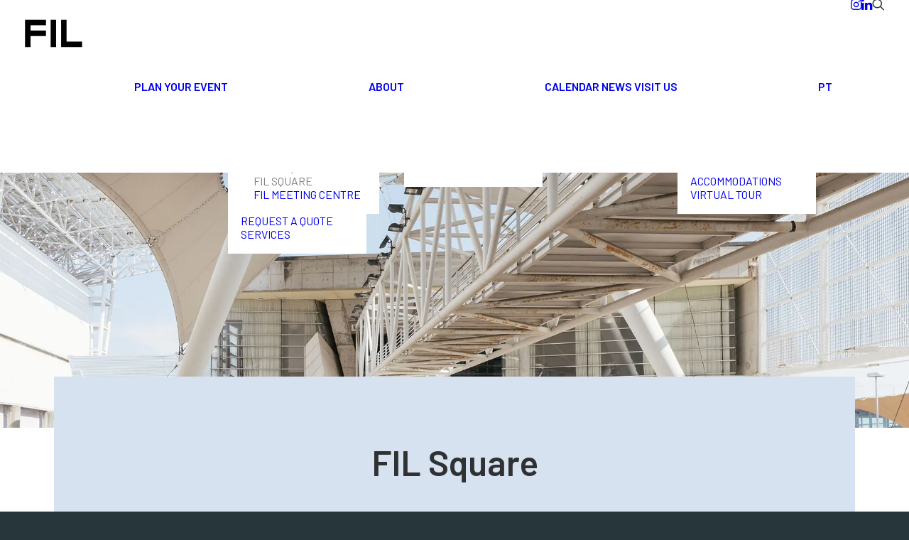

--- FILE ---
content_type: text/html; charset=UTF-8
request_url: https://fil.lisbonvenues.pt/en/spaces/fil-square/
body_size: 14578
content:
<!DOCTYPE html>
<html class="no-touch" lang="en-US" xmlns="http://www.w3.org/1999/xhtml">
<head>
<meta http-equiv="Content-Type" content="text/html; charset=UTF-8">
<meta name="viewport" content="width=device-width, initial-scale=1">
<link rel="profile" href="http://gmpg.org/xfn/11">
<link rel="pingback" href="https://fil.lisbonvenues.pt/xmlrpc.php">
<meta name='robots' content='index, follow, max-image-preview:large, max-snippet:-1, max-video-preview:-1' />
<link rel="alternate" hreflang="en" href="https://fil.lisbonvenues.pt/en/spaces/fil-square/" />
<link rel="alternate" hreflang="pt-pt" href="https://fil.lisbonvenues.pt/espacos/praca-fil/" />
<link rel="alternate" hreflang="x-default" href="https://fil.lisbonvenues.pt/espacos/praca-fil/" />

	<!-- This site is optimized with the Yoast SEO plugin v26.8 - https://yoast.com/product/yoast-seo-wordpress/ -->
	<title>FIL Square - FIL</title>
	<link rel="canonical" href="https://fil.lisbonvenues.pt/en/spaces/fil-square/" />
	<meta property="og:locale" content="en_US" />
	<meta property="og:type" content="article" />
	<meta property="og:title" content="FIL Square - FIL" />
	<meta property="og:url" content="https://fil.lisbonvenues.pt/en/spaces/fil-square/" />
	<meta property="og:site_name" content="FIL" />
	<meta property="article:modified_time" content="2023-03-30T11:31:21+00:00" />
	<meta property="og:image" content="https://fil.lisbonvenues.pt/wp-content/uploads/sites/16/2023/01/FIL_Praca-FIL_3.jpg" />
	<meta property="og:image:width" content="1920" />
	<meta property="og:image:height" content="1280" />
	<meta property="og:image:type" content="image/jpeg" />
	<meta name="twitter:card" content="summary_large_image" />
	<meta name="twitter:label1" content="Est. reading time" />
	<meta name="twitter:data1" content="2 minutes" />
	<script type="application/ld+json" class="yoast-schema-graph">{"@context":"https://schema.org","@graph":[{"@type":"WebPage","@id":"https://fil.lisbonvenues.pt/en/spaces/fil-square/","url":"https://fil.lisbonvenues.pt/en/spaces/fil-square/","name":"FIL Square - FIL","isPartOf":{"@id":"https://fil.lisbonvenues.pt/#website"},"primaryImageOfPage":{"@id":"https://fil.lisbonvenues.pt/en/spaces/fil-square/#primaryimage"},"image":{"@id":"https://fil.lisbonvenues.pt/en/spaces/fil-square/#primaryimage"},"thumbnailUrl":"https://fil.lisbonvenues.pt/wp-content/uploads/sites/16/2023/01/FIL_Praca-FIL_3.jpg","datePublished":"2023-01-24T16:18:17+00:00","dateModified":"2023-03-30T11:31:21+00:00","breadcrumb":{"@id":"https://fil.lisbonvenues.pt/en/spaces/fil-square/#breadcrumb"},"inLanguage":"en-US","potentialAction":[{"@type":"ReadAction","target":["https://fil.lisbonvenues.pt/en/spaces/fil-square/"]}]},{"@type":"ImageObject","inLanguage":"en-US","@id":"https://fil.lisbonvenues.pt/en/spaces/fil-square/#primaryimage","url":"https://fil.lisbonvenues.pt/wp-content/uploads/sites/16/2023/01/FIL_Praca-FIL_3.jpg","contentUrl":"https://fil.lisbonvenues.pt/wp-content/uploads/sites/16/2023/01/FIL_Praca-FIL_3.jpg","width":1920,"height":1280},{"@type":"BreadcrumbList","@id":"https://fil.lisbonvenues.pt/en/spaces/fil-square/#breadcrumb","itemListElement":[{"@type":"ListItem","position":1,"name":"Início","item":"https://fil.lisbonvenues.pt/en/"},{"@type":"ListItem","position":2,"name":"Spaces","item":"https://fil.lisbonvenues.pt/en/spaces/"},{"@type":"ListItem","position":3,"name":"FIL Square"}]},{"@type":"WebSite","@id":"https://fil.lisbonvenues.pt/#website","url":"https://fil.lisbonvenues.pt/","name":"FIL - Centro de Congressos e Exposições de Lisboa","description":"Organização e gestão de eventos","publisher":{"@id":"https://fil.lisbonvenues.pt/#organization"},"potentialAction":[{"@type":"SearchAction","target":{"@type":"EntryPoint","urlTemplate":"https://fil.lisbonvenues.pt/?s={search_term_string}"},"query-input":{"@type":"PropertyValueSpecification","valueRequired":true,"valueName":"search_term_string"}}],"inLanguage":"en-US"},{"@type":"Organization","@id":"https://fil.lisbonvenues.pt/#organization","name":"FIL - Centro de Congressos e Exposições de Lisboa","url":"https://fil.lisbonvenues.pt/","logo":{"@type":"ImageObject","inLanguage":"en-US","@id":"https://fil.lisbonvenues.pt/#/schema/logo/image/","url":"https://fil.lisbonvenues.pt/wp-content/uploads/sites/16/2023/03/FIL-Social.jpg","contentUrl":"https://fil.lisbonvenues.pt/wp-content/uploads/sites/16/2023/03/FIL-Social.jpg","width":1500,"height":844,"caption":"FIL - Centro de Congressos e Exposições de Lisboa"},"image":{"@id":"https://fil.lisbonvenues.pt/#/schema/logo/image/"}}]}</script>
	<!-- / Yoast SEO plugin. -->


<link rel='dns-prefetch' href='//www.googletagmanager.com' />
<link rel='dns-prefetch' href='//fonts.googleapis.com' />
<link rel='dns-prefetch' href='//b3035749.smushcdn.com' />
<link rel="alternate" type="application/rss+xml" title="FIL &raquo; Feed" href="https://fil.lisbonvenues.pt/en/feed/" />
<link rel="alternate" type="application/rss+xml" title="FIL &raquo; Comments Feed" href="https://fil.lisbonvenues.pt/en/comments/feed/" />
<link rel="alternate" title="oEmbed (JSON)" type="application/json+oembed" href="https://fil.lisbonvenues.pt/en/wp-json/oembed/1.0/embed?url=https%3A%2F%2Ffil.lisbonvenues.pt%2Fen%2Fspaces%2Ffil-square%2F" />
<link rel="alternate" title="oEmbed (XML)" type="text/xml+oembed" href="https://fil.lisbonvenues.pt/en/wp-json/oembed/1.0/embed?url=https%3A%2F%2Ffil.lisbonvenues.pt%2Fen%2Fspaces%2Ffil-square%2F&#038;format=xml" />
<style id='wp-img-auto-sizes-contain-inline-css' type='text/css'>
img:is([sizes=auto i],[sizes^="auto," i]){contain-intrinsic-size:3000px 1500px}
/*# sourceURL=wp-img-auto-sizes-contain-inline-css */
</style>
<link rel='stylesheet' id='wp-block-library-css' href='https://fil.lisbonvenues.pt/wp-includes/css/dist/block-library/style.min.css?ver=6.9' type='text/css' media='all' />
<style id='global-styles-inline-css' type='text/css'>
:root{--wp--preset--aspect-ratio--square: 1;--wp--preset--aspect-ratio--4-3: 4/3;--wp--preset--aspect-ratio--3-4: 3/4;--wp--preset--aspect-ratio--3-2: 3/2;--wp--preset--aspect-ratio--2-3: 2/3;--wp--preset--aspect-ratio--16-9: 16/9;--wp--preset--aspect-ratio--9-16: 9/16;--wp--preset--color--black: #000000;--wp--preset--color--cyan-bluish-gray: #abb8c3;--wp--preset--color--white: #ffffff;--wp--preset--color--pale-pink: #f78da7;--wp--preset--color--vivid-red: #cf2e2e;--wp--preset--color--luminous-vivid-orange: #ff6900;--wp--preset--color--luminous-vivid-amber: #fcb900;--wp--preset--color--light-green-cyan: #7bdcb5;--wp--preset--color--vivid-green-cyan: #00d084;--wp--preset--color--pale-cyan-blue: #8ed1fc;--wp--preset--color--vivid-cyan-blue: #0693e3;--wp--preset--color--vivid-purple: #9b51e0;--wp--preset--gradient--vivid-cyan-blue-to-vivid-purple: linear-gradient(135deg,rgb(6,147,227) 0%,rgb(155,81,224) 100%);--wp--preset--gradient--light-green-cyan-to-vivid-green-cyan: linear-gradient(135deg,rgb(122,220,180) 0%,rgb(0,208,130) 100%);--wp--preset--gradient--luminous-vivid-amber-to-luminous-vivid-orange: linear-gradient(135deg,rgb(252,185,0) 0%,rgb(255,105,0) 100%);--wp--preset--gradient--luminous-vivid-orange-to-vivid-red: linear-gradient(135deg,rgb(255,105,0) 0%,rgb(207,46,46) 100%);--wp--preset--gradient--very-light-gray-to-cyan-bluish-gray: linear-gradient(135deg,rgb(238,238,238) 0%,rgb(169,184,195) 100%);--wp--preset--gradient--cool-to-warm-spectrum: linear-gradient(135deg,rgb(74,234,220) 0%,rgb(151,120,209) 20%,rgb(207,42,186) 40%,rgb(238,44,130) 60%,rgb(251,105,98) 80%,rgb(254,248,76) 100%);--wp--preset--gradient--blush-light-purple: linear-gradient(135deg,rgb(255,206,236) 0%,rgb(152,150,240) 100%);--wp--preset--gradient--blush-bordeaux: linear-gradient(135deg,rgb(254,205,165) 0%,rgb(254,45,45) 50%,rgb(107,0,62) 100%);--wp--preset--gradient--luminous-dusk: linear-gradient(135deg,rgb(255,203,112) 0%,rgb(199,81,192) 50%,rgb(65,88,208) 100%);--wp--preset--gradient--pale-ocean: linear-gradient(135deg,rgb(255,245,203) 0%,rgb(182,227,212) 50%,rgb(51,167,181) 100%);--wp--preset--gradient--electric-grass: linear-gradient(135deg,rgb(202,248,128) 0%,rgb(113,206,126) 100%);--wp--preset--gradient--midnight: linear-gradient(135deg,rgb(2,3,129) 0%,rgb(40,116,252) 100%);--wp--preset--font-size--small: 13px;--wp--preset--font-size--medium: 20px;--wp--preset--font-size--large: 36px;--wp--preset--font-size--x-large: 42px;--wp--preset--spacing--20: 0.44rem;--wp--preset--spacing--30: 0.67rem;--wp--preset--spacing--40: 1rem;--wp--preset--spacing--50: 1.5rem;--wp--preset--spacing--60: 2.25rem;--wp--preset--spacing--70: 3.38rem;--wp--preset--spacing--80: 5.06rem;--wp--preset--shadow--natural: 6px 6px 9px rgba(0, 0, 0, 0.2);--wp--preset--shadow--deep: 12px 12px 50px rgba(0, 0, 0, 0.4);--wp--preset--shadow--sharp: 6px 6px 0px rgba(0, 0, 0, 0.2);--wp--preset--shadow--outlined: 6px 6px 0px -3px rgb(255, 255, 255), 6px 6px rgb(0, 0, 0);--wp--preset--shadow--crisp: 6px 6px 0px rgb(0, 0, 0);}:where(.is-layout-flex){gap: 0.5em;}:where(.is-layout-grid){gap: 0.5em;}body .is-layout-flex{display: flex;}.is-layout-flex{flex-wrap: wrap;align-items: center;}.is-layout-flex > :is(*, div){margin: 0;}body .is-layout-grid{display: grid;}.is-layout-grid > :is(*, div){margin: 0;}:where(.wp-block-columns.is-layout-flex){gap: 2em;}:where(.wp-block-columns.is-layout-grid){gap: 2em;}:where(.wp-block-post-template.is-layout-flex){gap: 1.25em;}:where(.wp-block-post-template.is-layout-grid){gap: 1.25em;}.has-black-color{color: var(--wp--preset--color--black) !important;}.has-cyan-bluish-gray-color{color: var(--wp--preset--color--cyan-bluish-gray) !important;}.has-white-color{color: var(--wp--preset--color--white) !important;}.has-pale-pink-color{color: var(--wp--preset--color--pale-pink) !important;}.has-vivid-red-color{color: var(--wp--preset--color--vivid-red) !important;}.has-luminous-vivid-orange-color{color: var(--wp--preset--color--luminous-vivid-orange) !important;}.has-luminous-vivid-amber-color{color: var(--wp--preset--color--luminous-vivid-amber) !important;}.has-light-green-cyan-color{color: var(--wp--preset--color--light-green-cyan) !important;}.has-vivid-green-cyan-color{color: var(--wp--preset--color--vivid-green-cyan) !important;}.has-pale-cyan-blue-color{color: var(--wp--preset--color--pale-cyan-blue) !important;}.has-vivid-cyan-blue-color{color: var(--wp--preset--color--vivid-cyan-blue) !important;}.has-vivid-purple-color{color: var(--wp--preset--color--vivid-purple) !important;}.has-black-background-color{background-color: var(--wp--preset--color--black) !important;}.has-cyan-bluish-gray-background-color{background-color: var(--wp--preset--color--cyan-bluish-gray) !important;}.has-white-background-color{background-color: var(--wp--preset--color--white) !important;}.has-pale-pink-background-color{background-color: var(--wp--preset--color--pale-pink) !important;}.has-vivid-red-background-color{background-color: var(--wp--preset--color--vivid-red) !important;}.has-luminous-vivid-orange-background-color{background-color: var(--wp--preset--color--luminous-vivid-orange) !important;}.has-luminous-vivid-amber-background-color{background-color: var(--wp--preset--color--luminous-vivid-amber) !important;}.has-light-green-cyan-background-color{background-color: var(--wp--preset--color--light-green-cyan) !important;}.has-vivid-green-cyan-background-color{background-color: var(--wp--preset--color--vivid-green-cyan) !important;}.has-pale-cyan-blue-background-color{background-color: var(--wp--preset--color--pale-cyan-blue) !important;}.has-vivid-cyan-blue-background-color{background-color: var(--wp--preset--color--vivid-cyan-blue) !important;}.has-vivid-purple-background-color{background-color: var(--wp--preset--color--vivid-purple) !important;}.has-black-border-color{border-color: var(--wp--preset--color--black) !important;}.has-cyan-bluish-gray-border-color{border-color: var(--wp--preset--color--cyan-bluish-gray) !important;}.has-white-border-color{border-color: var(--wp--preset--color--white) !important;}.has-pale-pink-border-color{border-color: var(--wp--preset--color--pale-pink) !important;}.has-vivid-red-border-color{border-color: var(--wp--preset--color--vivid-red) !important;}.has-luminous-vivid-orange-border-color{border-color: var(--wp--preset--color--luminous-vivid-orange) !important;}.has-luminous-vivid-amber-border-color{border-color: var(--wp--preset--color--luminous-vivid-amber) !important;}.has-light-green-cyan-border-color{border-color: var(--wp--preset--color--light-green-cyan) !important;}.has-vivid-green-cyan-border-color{border-color: var(--wp--preset--color--vivid-green-cyan) !important;}.has-pale-cyan-blue-border-color{border-color: var(--wp--preset--color--pale-cyan-blue) !important;}.has-vivid-cyan-blue-border-color{border-color: var(--wp--preset--color--vivid-cyan-blue) !important;}.has-vivid-purple-border-color{border-color: var(--wp--preset--color--vivid-purple) !important;}.has-vivid-cyan-blue-to-vivid-purple-gradient-background{background: var(--wp--preset--gradient--vivid-cyan-blue-to-vivid-purple) !important;}.has-light-green-cyan-to-vivid-green-cyan-gradient-background{background: var(--wp--preset--gradient--light-green-cyan-to-vivid-green-cyan) !important;}.has-luminous-vivid-amber-to-luminous-vivid-orange-gradient-background{background: var(--wp--preset--gradient--luminous-vivid-amber-to-luminous-vivid-orange) !important;}.has-luminous-vivid-orange-to-vivid-red-gradient-background{background: var(--wp--preset--gradient--luminous-vivid-orange-to-vivid-red) !important;}.has-very-light-gray-to-cyan-bluish-gray-gradient-background{background: var(--wp--preset--gradient--very-light-gray-to-cyan-bluish-gray) !important;}.has-cool-to-warm-spectrum-gradient-background{background: var(--wp--preset--gradient--cool-to-warm-spectrum) !important;}.has-blush-light-purple-gradient-background{background: var(--wp--preset--gradient--blush-light-purple) !important;}.has-blush-bordeaux-gradient-background{background: var(--wp--preset--gradient--blush-bordeaux) !important;}.has-luminous-dusk-gradient-background{background: var(--wp--preset--gradient--luminous-dusk) !important;}.has-pale-ocean-gradient-background{background: var(--wp--preset--gradient--pale-ocean) !important;}.has-electric-grass-gradient-background{background: var(--wp--preset--gradient--electric-grass) !important;}.has-midnight-gradient-background{background: var(--wp--preset--gradient--midnight) !important;}.has-small-font-size{font-size: var(--wp--preset--font-size--small) !important;}.has-medium-font-size{font-size: var(--wp--preset--font-size--medium) !important;}.has-large-font-size{font-size: var(--wp--preset--font-size--large) !important;}.has-x-large-font-size{font-size: var(--wp--preset--font-size--x-large) !important;}
/*# sourceURL=global-styles-inline-css */
</style>

<style id='classic-theme-styles-inline-css' type='text/css'>
/*! This file is auto-generated */
.wp-block-button__link{color:#fff;background-color:#32373c;border-radius:9999px;box-shadow:none;text-decoration:none;padding:calc(.667em + 2px) calc(1.333em + 2px);font-size:1.125em}.wp-block-file__button{background:#32373c;color:#fff;text-decoration:none}
/*# sourceURL=/wp-includes/css/classic-themes.min.css */
</style>
<link rel='stylesheet' id='uncode-privacy-css' href='https://fil.lisbonvenues.pt/wp-content/plugins/uncode-privacy/assets/css/uncode-privacy-public.css?ver=2.2.7' type='text/css' media='all' />
<link rel='stylesheet' id='contact-form-7-css' href='https://fil.lisbonvenues.pt/wp-content/plugins/contact-form-7/includes/css/styles.css?ver=6.1.4' type='text/css' media='all' />
<link rel='stylesheet' id='uncodefont-google-css' href='//fonts.googleapis.com/css?family=Lora%3Aregular%2Citalic%2C700%2C700italic%7CRoboto+Condensed%3A300%2C300italic%2Cregular%2Citalic%2C700%2C700italic%7CCormorant%3A300%2C300italic%2Cregular%2Citalic%2C500%2C500italic%2C600%2C600italic%2C700%2C700italic%7CInter%3A100%2C200%2C300%2Cregular%2C500%2C600%2C700%2C800%2C900%7CManrope%3A200%2C300%2Cregular%2C500%2C600%2C700%2C800%7CDM+Sans%3Aregular%2Citalic%2C500%2C500italic%2C700%2C700italic%7CRoboto+Mono%3A100%2C200%2C300%2Cregular%2C500%2C600%2C700%2C100italic%2C200italic%2C300italic%2Citalic%2C500italic%2C600italic%2C700italic%7CJost%3A100%2C200%2C300%2Cregular%2C500%2C600%2C700%2C800%2C900%2C100italic%2C200italic%2C300italic%2Citalic%2C500italic%2C600italic%2C700italic%2C800italic%2C900italic%7CBarlow%3A100%2C100italic%2C200%2C200italic%2C300%2C300italic%2Cregular%2Citalic%2C500%2C500italic%2C600%2C600italic%2C700%2C700italic%2C800%2C800italic%2C900%2C900italic%7CBarlow+Condensed%3A100%2C100italic%2C200%2C200italic%2C300%2C300italic%2Cregular%2Citalic%2C500%2C500italic%2C600%2C600italic%2C700%2C700italic%2C800%2C800italic%2C900%2C900italic%7CBarlow+Semi+Condensed%3A100%2C100italic%2C200%2C200italic%2C300%2C300italic%2Cregular%2Citalic%2C500%2C500italic%2C600%2C600italic%2C700%2C700italic%2C800%2C800italic%2C900%2C900italic&#038;subset=vietnamese%2Ccyrillic%2Clatin%2Ccyrillic-ext%2Clatin-ext%2Cgreek%2Cgreek-ext&#038;ver=2.10.2' type='text/css' media='all' />
<link rel='stylesheet' id='wpml-menu-item-0-css' href='https://fil.lisbonvenues.pt/wp-content/plugins/sitepress-multilingual-cms/templates/language-switchers/menu-item/style.min.css?ver=1' type='text/css' media='all' />
<link rel='stylesheet' id='uncode-style-css' href='https://fil.lisbonvenues.pt/wp-content/themes/uncode/library/css/style.css?ver=2.10.3' type='text/css' media='all' />
<style id='uncode-style-inline-css' type='text/css'>

@media (min-width: 960px) { 
		.limit-width { max-width: 1200px; margin: auto;}
		.menu-container:not(.grid-filters) .menu-horizontal ul.menu-smart .megamenu-block-wrapper > .vc_row[data-parent="true"].limit-width:not(.row-parent-limit) { max-width: calc(1200px - 72px); }
		}
.menu-primary ul.menu-smart > li > a, .menu-primary ul.menu-smart li.dropdown > a, .menu-primary ul.menu-smart li.mega-menu > a, .vmenu-container ul.menu-smart > li > a, .vmenu-container ul.menu-smart li.dropdown > a { text-transform: uppercase; }
.menu-primary ul.menu-smart ul a, .vmenu-container ul.menu-smart ul a { text-transform: uppercase; }
body.menu-custom-padding .col-lg-0.logo-container, body.menu-custom-padding .col-lg-2.logo-container, body.menu-custom-padding .col-lg-12 .logo-container, body.menu-custom-padding .col-lg-4.logo-container { padding-top: 27px; padding-bottom: 27px; }
body.menu-custom-padding .col-lg-0.logo-container.shrinked, body.menu-custom-padding .col-lg-2.logo-container.shrinked, body.menu-custom-padding .col-lg-12 .logo-container.shrinked, body.menu-custom-padding .col-lg-4.logo-container.shrinked { padding-top: 18px; padding-bottom: 18px; }
@media (max-width: 959px) { body.menu-custom-padding .menu-container .logo-container { padding-top: 27px !important; padding-bottom: 27px !important; } }
#changer-back-color { transition: background-color 1000ms cubic-bezier(0.25, 1, 0.5, 1) !important; } #changer-back-color > div { transition: opacity 1000ms cubic-bezier(0.25, 1, 0.5, 1) !important; } body.bg-changer-init.disable-hover .main-wrapper .style-light,  body.bg-changer-init.disable-hover .main-wrapper .style-light h1,  body.bg-changer-init.disable-hover .main-wrapper .style-light h2, body.bg-changer-init.disable-hover .main-wrapper .style-light h3, body.bg-changer-init.disable-hover .main-wrapper .style-light h4, body.bg-changer-init.disable-hover .main-wrapper .style-light h5, body.bg-changer-init.disable-hover .main-wrapper .style-light h6, body.bg-changer-init.disable-hover .main-wrapper .style-light a, body.bg-changer-init.disable-hover .main-wrapper .style-dark, body.bg-changer-init.disable-hover .main-wrapper .style-dark h1, body.bg-changer-init.disable-hover .main-wrapper .style-dark h2, body.bg-changer-init.disable-hover .main-wrapper .style-dark h3, body.bg-changer-init.disable-hover .main-wrapper .style-dark h4, body.bg-changer-init.disable-hover .main-wrapper .style-dark h5, body.bg-changer-init.disable-hover .main-wrapper .style-dark h6, body.bg-changer-init.disable-hover .main-wrapper .style-dark a { transition: color 1000ms cubic-bezier(0.25, 1, 0.5, 1) !important; }
/*# sourceURL=uncode-style-inline-css */
</style>
<link rel='stylesheet' id='uncode-icons-css' href='https://fil.lisbonvenues.pt/wp-content/themes/uncode/library/css/uncode-icons.css?ver=2.10.3' type='text/css' media='all' />
<link rel='stylesheet' id='uncode-custom-style-css' href='https://fil.lisbonvenues.pt/wp-content/themes/uncode/library/css/style-custom16.css?ver=2.10.3' type='text/css' media='all' />
<link rel='stylesheet' id='child-style-css' href='https://fil.lisbonvenues.pt/wp-content/themes/uncode-child/style.css' type='text/css' media='all' />
<script type="text/javascript" id="wpml-cookie-js-extra">
/* <![CDATA[ */
var wpml_cookies = {"wp-wpml_current_language":{"value":"en","expires":1,"path":"/"}};
var wpml_cookies = {"wp-wpml_current_language":{"value":"en","expires":1,"path":"/"}};
//# sourceURL=wpml-cookie-js-extra
/* ]]> */
</script>
<script type="text/javascript" src="https://fil.lisbonvenues.pt/wp-content/plugins/sitepress-multilingual-cms/res/js/cookies/language-cookie.js?ver=486900" id="wpml-cookie-js" defer="defer" data-wp-strategy="defer"></script>
<script type="text/javascript" src="https://fil.lisbonvenues.pt/wp-includes/js/jquery/jquery.min.js?ver=3.7.1" id="jquery-core-js"></script>
<script type="text/javascript" src="https://fil.lisbonvenues.pt/wp-includes/js/jquery/jquery-migrate.min.js?ver=3.4.1" id="jquery-migrate-js"></script>
<script type="text/javascript" id="uncode-init-js-extra">
/* <![CDATA[ */
var SiteParameters = {"days":"days","hours":"hours","minutes":"minutes","seconds":"seconds","constant_scroll":"on","scroll_speed":"12.25","parallax_factor":"0.1","loading":"Loading\u2026","slide_name":"slide","slide_footer":"footer","ajax_url":"https://fil.lisbonvenues.pt/wp-admin/admin-ajax.php","nonce_adaptive_images":"c00321e801","nonce_srcset_async":"d34a4526c1","enable_debug":"","block_mobile_videos":"","is_frontend_editor":"","main_width":["1200","px"],"mobile_parallax_allowed":"","listen_for_screen_update":"1","wireframes_plugin_active":"1","sticky_elements":"on","resize_quality":"90","register_metadata":"1","bg_changer_time":"1000","update_wc_fragments":"1","optimize_shortpixel_image":"","menu_mobile_offcanvas_gap":"45","custom_cursor_selector":"[href], .trigger-overlay, .owl-next, .owl-prev, .owl-dot, input[type=\"submit\"], input[type=\"checkbox\"], button[type=\"submit\"], a[class^=\"ilightbox\"], .ilightbox-thumbnail, .ilightbox-prev, .ilightbox-next, .overlay-close, .unmodal-close, .qty-inset \u003E span, .share-button li, .uncode-post-titles .tmb.tmb-click-area, .btn-link, .tmb-click-row .t-inside, .lg-outer button, .lg-thumb img, a[data-lbox], .uncode-close-offcanvas-overlay, .uncode-nav-next, .uncode-nav-prev, .uncode-nav-index","mobile_parallax_animation":"","lbox_enhanced":"","native_media_player":"1","vimeoPlayerParams":"?autoplay=0","ajax_filter_key_search":"key","ajax_filter_key_unfilter":"unfilter","index_pagination_disable_scroll":"","index_pagination_scroll_to":"","uncode_wc_popup_cart_qty":"","disable_hover_hack":"","uncode_nocookie":"","menuHideOnClick":"1","menuShowOnClick":"","smoothScroll":"","smoothScrollDisableHover":"","smoothScrollQuery":"960","uncode_force_onepage_dots":"","uncode_smooth_scroll_safe":"","uncode_lb_add_galleries":", .gallery","uncode_lb_add_items":", .gallery .gallery-item a","uncode_prev_label":"Previous","uncode_next_label":"Next","uncode_slide_label":"Slide","uncode_share_label":"Share on %","uncode_has_ligatures":"","uncode_is_accessible":"","uncode_carousel_itemSelector":"*:not(.hidden)","dynamic_srcset_active":"1","dynamic_srcset_bg_mobile_breakpoint":"570","dynamic_srcset_bunch_limit":"1","dynamic_srcset_bg_mobile_size":"0","activate_webp":"","force_webp":"","uncode_limit_width":"1200px"};
//# sourceURL=uncode-init-js-extra
/* ]]> */
</script>
<script type="text/javascript" src="https://fil.lisbonvenues.pt/wp-content/themes/uncode/library/js/init.min.js?ver=2.10.3" id="uncode-init-js"></script>

<!-- Google tag (gtag.js) snippet added by Site Kit -->
<!-- Google Analytics snippet added by Site Kit -->
<script type="text/javascript" src="https://www.googletagmanager.com/gtag/js?id=G-5H8S3XTF0W" id="google_gtagjs-js" async></script>
<script type="text/javascript" id="google_gtagjs-js-after">
/* <![CDATA[ */
window.dataLayer = window.dataLayer || [];function gtag(){dataLayer.push(arguments);}
gtag("set","linker",{"domains":["fil.lisbonvenues.pt"]});
gtag("js", new Date());
gtag("set", "developer_id.dZTNiMT", true);
gtag("config", "G-5H8S3XTF0W");
//# sourceURL=google_gtagjs-js-after
/* ]]> */
</script>
<script></script><link rel="https://api.w.org/" href="https://fil.lisbonvenues.pt/en/wp-json/" /><link rel="alternate" title="JSON" type="application/json" href="https://fil.lisbonvenues.pt/en/wp-json/wp/v2/pages/106492" /><link rel="EditURI" type="application/rsd+xml" title="RSD" href="https://fil.lisbonvenues.pt/xmlrpc.php?rsd" />
<meta name="generator" content="WordPress 6.9" />
<link rel='shortlink' href='https://fil.lisbonvenues.pt/en/?p=106492' />
<meta name="generator" content="Site Kit by Google 1.170.0" /><meta name="generator" content="WPML ver:4.8.6 stt:1,41;" />
<meta name="generator" content="Powered by Slider Revolution 6.7.34 - responsive, Mobile-Friendly Slider Plugin for WordPress with comfortable drag and drop interface." />
<link rel="icon" href="https://b3035749.smushcdn.com/3035749/wp-content/uploads/sites/16/2022/12/cropped-FIL-32x32.png?lossy=0&strip=1&webp=1" sizes="32x32" />
<link rel="icon" href="https://b3035749.smushcdn.com/3035749/wp-content/uploads/sites/16/2022/12/cropped-FIL-192x192.png?lossy=0&strip=1&webp=1" sizes="192x192" />
<link rel="apple-touch-icon" href="https://b3035749.smushcdn.com/3035749/wp-content/uploads/sites/16/2022/12/cropped-FIL-180x180.png?lossy=0&strip=1&webp=1" />
<meta name="msapplication-TileImage" content="https://fil.lisbonvenues.pt/wp-content/uploads/sites/16/2022/12/cropped-FIL-270x270.png" />
<script>function setREVStartSize(e){
			//window.requestAnimationFrame(function() {
				window.RSIW = window.RSIW===undefined ? window.innerWidth : window.RSIW;
				window.RSIH = window.RSIH===undefined ? window.innerHeight : window.RSIH;
				try {
					var pw = document.getElementById(e.c).parentNode.offsetWidth,
						newh;
					pw = pw===0 || isNaN(pw) || (e.l=="fullwidth" || e.layout=="fullwidth") ? window.RSIW : pw;
					e.tabw = e.tabw===undefined ? 0 : parseInt(e.tabw);
					e.thumbw = e.thumbw===undefined ? 0 : parseInt(e.thumbw);
					e.tabh = e.tabh===undefined ? 0 : parseInt(e.tabh);
					e.thumbh = e.thumbh===undefined ? 0 : parseInt(e.thumbh);
					e.tabhide = e.tabhide===undefined ? 0 : parseInt(e.tabhide);
					e.thumbhide = e.thumbhide===undefined ? 0 : parseInt(e.thumbhide);
					e.mh = e.mh===undefined || e.mh=="" || e.mh==="auto" ? 0 : parseInt(e.mh,0);
					if(e.layout==="fullscreen" || e.l==="fullscreen")
						newh = Math.max(e.mh,window.RSIH);
					else{
						e.gw = Array.isArray(e.gw) ? e.gw : [e.gw];
						for (var i in e.rl) if (e.gw[i]===undefined || e.gw[i]===0) e.gw[i] = e.gw[i-1];
						e.gh = e.el===undefined || e.el==="" || (Array.isArray(e.el) && e.el.length==0)? e.gh : e.el;
						e.gh = Array.isArray(e.gh) ? e.gh : [e.gh];
						for (var i in e.rl) if (e.gh[i]===undefined || e.gh[i]===0) e.gh[i] = e.gh[i-1];
											
						var nl = new Array(e.rl.length),
							ix = 0,
							sl;
						e.tabw = e.tabhide>=pw ? 0 : e.tabw;
						e.thumbw = e.thumbhide>=pw ? 0 : e.thumbw;
						e.tabh = e.tabhide>=pw ? 0 : e.tabh;
						e.thumbh = e.thumbhide>=pw ? 0 : e.thumbh;
						for (var i in e.rl) nl[i] = e.rl[i]<window.RSIW ? 0 : e.rl[i];
						sl = nl[0];
						for (var i in nl) if (sl>nl[i] && nl[i]>0) { sl = nl[i]; ix=i;}
						var m = pw>(e.gw[ix]+e.tabw+e.thumbw) ? 1 : (pw-(e.tabw+e.thumbw)) / (e.gw[ix]);
						newh =  (e.gh[ix] * m) + (e.tabh + e.thumbh);
					}
					var el = document.getElementById(e.c);
					if (el!==null && el) el.style.height = newh+"px";
					el = document.getElementById(e.c+"_wrapper");
					if (el!==null && el) {
						el.style.height = newh+"px";
						el.style.display = "block";
					}
				} catch(e){
					console.log("Failure at Presize of Slider:" + e)
				}
			//});
		  };</script>
		<style type="text/css" id="wp-custom-css">
			.style-light input {
	border-color: #21303d;
}
.style-light ::placeholder {
    color: #fff !important;
}

.links-orange a:hover {
	color: #f06b2a !important;
}

/* FORM */
.style-light select, .style-light textarea {
	border-color: #000;
}

input, textarea, select, .seldiv, .select2-choice, .select2-selection--single {
    width: 100%;
}

.wpcf7-form-control::placeholder {
    color: #21303d !important;
}

/* Espaços */
@media only screen and (max-width: 768px) {
	.responsive-table {
		overflow: hidden;
		overflow-x: scroll;
		display:block;
	}
}
.margin-top-5 h5 {
	margin-top: 5px !important;
}

/**/
.media-gallery-triplex {
	position: relative;
	top: -400px;
	width: 343px;
	height: 343px;
	text-align: center;
	margin: 0 auto;
}

#gallery-triplex .uncol {
	max-height: 500px !important;
}


#gallery-triplex .vertical-text {
	max-height: 500px !important;
}


/* TABELAS*/

td h5 {
	margin-top: 0 ;
}		</style>
		<noscript><style> .wpb_animate_when_almost_visible { opacity: 1; }</style></noscript><link rel='stylesheet' id='rs-plugin-settings-css' href='//fil.lisbonvenues.pt/wp-content/plugins/revslider/sr6/assets/css/rs6.css?ver=6.7.34' type='text/css' media='all' />
<style id='rs-plugin-settings-inline-css' type='text/css'>
#rs-demo-id {}
/*# sourceURL=rs-plugin-settings-inline-css */
</style>
</head>
<body class="wp-singular page-template-default page page-id-106492 page-child parent-pageid-106047 wp-theme-uncode wp-child-theme-uncode-child  style-color-wayh-bg group-blog hormenu-position-left megamenu-full-submenu hmenu hmenu-position-right header-full-width main-center-align menu-custom-padding menu-sticky-mobile menu-mobile-centered menu-mobile-animated mobile-parallax-not-allowed ilb-no-bounce unreg qw-body-scroll-disabled menu-sticky-fix no-qty-fx wpb-js-composer js-comp-ver-8.5 vc_responsive" data-border="0">

			<div id="vh_layout_help"></div><div class="body-borders" data-border="0"><div class="top-border body-border-shadow"></div><div class="right-border body-border-shadow"></div><div class="bottom-border body-border-shadow"></div><div class="left-border body-border-shadow"></div><div class="top-border style-color-xsdn-bg"></div><div class="right-border style-color-xsdn-bg"></div><div class="bottom-border style-color-xsdn-bg"></div><div class="left-border style-color-xsdn-bg"></div></div>	<div class="box-wrapper">
		<div class="box-container">
		<script type="text/javascript" id="initBox">UNCODE.initBox();</script>
		<div class="menu-wrapper menu-sticky menu-sticky-mobile menu-no-arrows">
													
													<header id="masthead" class="navbar menu-primary menu-light submenu-light menu-transparent menu-add-padding style-light-original single-h-padding menu-absolute menu-animated menu-with-logo">
														<div class="menu-container style-color-xsdn-bg menu-no-borders menu-shadows needs-after" role="navigation">
															<div class="row-menu">
																<div class="row-menu-inner">
																	<div id="logo-container-mobile" class="col-lg-0 logo-container middle">
																		<div id="main-logo" class="navbar-header style-light">
																			<a href="https://fil.lisbonvenues.pt/en/" class="navbar-brand" data-padding-shrink ="18" data-minheight="14" aria-label="FIL"><div class="logo-image main-logo  logo-light" data-maxheight="40" style="height: 40px;"><img decoding="async" src="https://fil.lisbonvenues.pt/wp-content/uploads/sites/16/2022/12/FIL-Black.svg" alt="FIL Logo Black" width="1" height="1" class="img-responsive" /></div><div class="logo-image main-logo  logo-dark" data-maxheight="40" style="height: 40px;display:none;"><img decoding="async" src="https://fil.lisbonvenues.pt/wp-content/uploads/sites/16/2022/12/FIL-White.svg" alt="FIL Logo White" width="1" height="1" class="img-responsive" /></div></a>
																		</div>
																		<div class="mmb-container"><div class="mobile-additional-icons"><a class="desktop-hidden  mobile-search-icon trigger-overlay mobile-additional-icon" data-area="search" data-container="box-container" href="#" aria-label="Search"><span class="search-icon-container additional-icon-container"><i class="fa fa-search3"></i></span></a></div><div class="mobile-menu-button mobile-menu-button-light lines-button" aria-label="Toggle menu" role="button" tabindex="0"><span class="lines"><span></span></span></div></div>
																	</div>
																	<div class="col-lg-12 main-menu-container middle">
																		<div class="menu-horizontal menu-dd-shadow-darker-lg ">
																			<div class="menu-horizontal-inner">
																				<div class="nav navbar-nav navbar-main navbar-nav-first"><ul id="menu-menu-lisbon-venues-en" class="menu-primary-inner menu-smart sm" role="menu"><li role="menuitem"  id="menu-item-106620" class="menu-item menu-item-type-custom menu-item-object-custom current-menu-ancestor menu-item-has-children depth-0 menu-item-106620 dropdown menu-item-link"><a href="#" data-toggle="dropdown" class="dropdown-toggle" role="button" data-type="title">Plan your event<i class="fa fa-angle-down fa-dropdown"></i></a>
<ul role="menu" class="drop-menu un-submenu " data-lenis-prevent>
	<li role="menuitem"  id="menu-item-106617" class="menu-item menu-item-type-post_type menu-item-object-page current-page-ancestor current-menu-ancestor current-menu-parent current-page-parent current_page_parent current_page_ancestor menu-item-has-children depth-1 menu-item-106617 dropdown"><a href="https://fil.lisbonvenues.pt/en/spaces/" data-type="title">Spaces<i class="fa fa-angle-down fa-dropdown"></i></a>
	<ul role="menu" class="drop-menu un-submenu " data-lenis-prevent>
		<li role="menuitem"  id="menu-item-106618" class="menu-item menu-item-type-post_type menu-item-object-page depth-2 menu-item-106618"><a href="https://fil.lisbonvenues.pt/en/spaces/pavilions/">Pavilions<i class="fa fa-angle-right fa-dropdown"></i></a></li>
		<li role="menuitem"  id="menu-item-106593" class="menu-item menu-item-type-post_type menu-item-object-page depth-2 menu-item-106593"><a href="https://fil.lisbonvenues.pt/en/spaces/multiuse-pavilion/">Multiuse Pavilion<i class="fa fa-angle-right fa-dropdown"></i></a></li>
		<li role="menuitem"  id="menu-item-106594" class="menu-item menu-item-type-post_type menu-item-object-page depth-2 menu-item-106594"><a href="https://fil.lisbonvenues.pt/en/spaces/grand-hall/">Grand Hall<i class="fa fa-angle-right fa-dropdown"></i></a></li>
		<li role="menuitem"  id="menu-item-106595" class="menu-item menu-item-type-post_type menu-item-object-page depth-2 menu-item-106595"><a href="https://fil.lisbonvenues.pt/en/spaces/sony-square/">Sony Square<i class="fa fa-angle-right fa-dropdown"></i></a></li>
		<li role="menuitem"  id="menu-item-106596" class="menu-item menu-item-type-post_type menu-item-object-page current-menu-item page_item page-item-106492 current_page_item depth-2 menu-item-106596 active"><a href="https://fil.lisbonvenues.pt/en/spaces/fil-square/">FIL Square<i class="fa fa-angle-right fa-dropdown"></i></a></li>
		<li role="menuitem"  id="menu-item-106619" class="menu-item menu-item-type-post_type menu-item-object-page depth-2 menu-item-106619"><a href="https://fil.lisbonvenues.pt/en/spaces/fil-meeting-centre/">FIL Meeting Centre<i class="fa fa-angle-right fa-dropdown"></i></a></li>
	</ul>
</li>
	<li role="menuitem"  id="menu-item-106615" class="menu-item menu-item-type-post_type menu-item-object-page depth-1 menu-item-106615"><a href="https://fil.lisbonvenues.pt/en/request-a-quote/">Request a quote<i class="fa fa-angle-right fa-dropdown"></i></a></li>
	<li role="menuitem"  id="menu-item-106616" class="menu-item menu-item-type-post_type menu-item-object-page depth-1 menu-item-106616"><a href="https://fil.lisbonvenues.pt/en/services/">Services<i class="fa fa-angle-right fa-dropdown"></i></a></li>
</ul>
</li>
<li role="menuitem"  id="menu-item-106608" class="menu-item menu-item-type-post_type menu-item-object-page menu-item-has-children depth-0 menu-item-106608 dropdown menu-item-link"><a href="https://fil.lisbonvenues.pt/en/about/" data-toggle="dropdown" class="dropdown-toggle" data-type="title">About<i class="fa fa-angle-down fa-dropdown"></i></a>
<ul role="menu" class="drop-menu un-submenu " data-lenis-prevent>
	<li role="menuitem"  id="menu-item-106597" class="menu-item menu-item-type-post_type menu-item-object-page depth-1 menu-item-106597"><a href="https://fil.lisbonvenues.pt/en/about/history/">History<i class="fa fa-angle-right fa-dropdown"></i></a></li>
</ul>
</li>
<li role="menuitem"  id="menu-item-106610" class="menu-item menu-item-type-post_type menu-item-object-page depth-0 menu-item-106610 menu-item-link"><a href="https://fil.lisbonvenues.pt/en/calendar/">Calendar<i class="fa fa-angle-right fa-dropdown"></i></a></li>
<li role="menuitem"  id="menu-item-106614" class="menu-item menu-item-type-post_type menu-item-object-page depth-0 menu-item-106614 menu-item-link"><a href="https://fil.lisbonvenues.pt/en/news/">News<i class="fa fa-angle-right fa-dropdown"></i></a></li>
<li role="menuitem"  id="menu-item-106607" class="menu-item menu-item-type-custom menu-item-object-custom menu-item-has-children depth-0 menu-item-106607 dropdown menu-item-link"><a href="#" data-toggle="dropdown" class="dropdown-toggle" role="button" data-type="title">Visit us<i class="fa fa-angle-down fa-dropdown"></i></a>
<ul role="menu" class="drop-menu un-submenu " data-lenis-prevent>
	<li role="menuitem"  id="menu-item-106613" class="menu-item menu-item-type-post_type menu-item-object-page depth-1 menu-item-106613"><a href="https://fil.lisbonvenues.pt/en/location/">Location<i class="fa fa-angle-right fa-dropdown"></i></a></li>
	<li role="menuitem"  id="menu-item-106611" class="menu-item menu-item-type-post_type menu-item-object-page depth-1 menu-item-106611"><a href="https://fil.lisbonvenues.pt/en/contacts/">Contacts<i class="fa fa-angle-right fa-dropdown"></i></a></li>
	<li role="menuitem"  id="menu-item-106592" class="menu-item menu-item-type-post_type menu-item-object-page depth-1 menu-item-106592"><a href="https://fil.lisbonvenues.pt/en/entrances/">Entrances<i class="fa fa-angle-right fa-dropdown"></i></a></li>
	<li role="menuitem"  id="menu-item-106609" class="menu-item menu-item-type-post_type menu-item-object-page depth-1 menu-item-106609"><a href="https://fil.lisbonvenues.pt/en/accommodations/">Accommodations<i class="fa fa-angle-right fa-dropdown"></i></a></li>
	<li role="menuitem"  id="menu-item-106636" class="menu-item menu-item-type-custom menu-item-object-custom depth-1 menu-item-106636"><a target="_blank" href="https://lisbonvenues.pt/fil-tour-virtual/">Virtual Tour<i class="fa fa-angle-right fa-dropdown"></i></a></li>
</ul>
</li>
<li role="menuitem"  id="menu-item-wpml-ls-119-pt-pt" class="menu-item wpml-ls-slot-119 wpml-ls-item wpml-ls-item-pt-pt wpml-ls-menu-item wpml-ls-first-item wpml-ls-last-item menu-item-type-wpml_ls_menu_item menu-item-object-wpml_ls_menu_item depth-0 menu-item-wpml-ls-119-pt-pt menu-item-link"><a title="Switch to PT" href="https://fil.lisbonvenues.pt/espacos/praca-fil/" aria-label="Switch to PT" role="menuitem"><span class="wpml-ls-native" lang="pt-pt">PT</span><i class="fa fa-angle-right fa-dropdown"></i></a></li>
</ul></div><div class="uncode-close-offcanvas-mobile lines-button close navbar-mobile-el"><span class="lines"></span></div><div class="nav navbar-nav navbar-nav-last navbar-extra-icons"><ul class="menu-smart sm menu-icons menu-smart-social" role="menu"><li role="menuitem" class="menu-item-link social-icon social-454020"><a href="https://www.instagram.com/feirainternacionaldelisboa/" class="social-menu-link" role="button" target="_blank"><i class="fa fa-instagram" role="presentation"></i></a></li><li role="menuitem" class="menu-item-link social-icon social-172871"><a href="https://pt.linkedin.com/company/lisbonvenues" class="social-menu-link" role="button" target="_blank"><i class="fa fa-linkedin" role="presentation"></i></a></li><li role="menuitem" class="menu-item-link search-icon style-light dropdown mobile-hidden tablet-hidden"><a href="#" class="trigger-overlay search-icon" role="button" data-area="search" data-container="box-container" aria-label="Search">
													<i class="fa fa-search3"></i><span class="desktop-hidden"><span>Search</span></span><i class="fa fa-angle-down fa-dropdown desktop-hidden"></i>
													</a></li></ul></div></div>
						
																		</div>
																	</div>
																</div>
															</div></div>
													</header>
												</div>			<script type="text/javascript" id="fixMenuHeight">UNCODE.fixMenuHeight();</script>
						<div class="main-wrapper">
				<div class="main-container">
					<div class="page-wrapper" role="main">
						<div class="sections-container" id="sections-container">
<script type="text/javascript">UNCODE.initHeader();</script><article id="post-106492" class="page-body style-color-xsdn-bg post-106492 page type-page status-publish has-post-thumbnail hentry">
						<div class="post-wrapper">
							<div class="post-body"><div class="post-content un-no-sidebar-layout"><div data-parent="true" class="vc_row has-bg need-focus style-color-xsdn-bg row-container with-parallax" id="row-unique-0"><div class="row-background background-element">
											<div class="background-wrapper">
												<div class="background-inner srcset-bg" style="background-image: url(https://b3035749.smushcdn.com/3035749/wp-content/uploads/sites/16/2023/01/FIL_Praca-FIL_3.jpg?lossy=0&strip=1&webp=1);background-repeat: no-repeat;background-position: center bottom;background-size: cover;"></div>
												
											</div>
										</div><div class="row limit-width row-parent" data-height-ratio="50"><div class="wpb_row row-inner"><div class="wpb_column pos-top pos-center align_left column_parent col-lg-12 single-internal-gutter"><div class="uncol style-light"  ><div class="uncoltable" style="min-height: 340px;"><div class="uncell no-block-padding" ><div class="uncont" ></div></div></div></div></div><script id="script-row-unique-0" data-row="script-row-unique-0" type="text/javascript" class="vc_controls">UNCODE.initRow(document.getElementById("row-unique-0"));</script></div></div></div><div data-parent="true" class="vc_row row-container" id="row-unique-1"><div class="row double-top-padding double-bottom-padding single-h-padding limit-width row-parent"><div class="wpb_row row-inner"><div class="wpb_column pos-top pos-center align_center column_parent col-lg-12 single-internal-gutter"><div class="uncol style-light shift_y_neg_quad shift_y_fixed"  ><div class="uncoltable"><div class="uncell double-block-padding style-accent-bg has-bg" ><div class="uncont" ><div class="vc_row row-internal row-container"><div class="row unequal col-no-gutter row-child"><div class="wpb_row row-inner"><div class="wpb_column pos-middle pos-center align_center align_center_mobile column_child col-lg-12 col-md-25 no-internal-gutter"><div class="uncol style-light" ><div class="uncoltable"><div class="uncell single-block-padding" ><div class="uncont" style=" max-width:80%;" ><div class="vc_custom_heading_wrap "><div class="heading-text el-text" ><h2 class="fontsize-155944" ><span>FIL Square</span></h2></div><div class="clear"></div></div></div></div></div></div></div></div></div></div></div></div></div></div></div><script id="script-row-unique-1" data-row="script-row-unique-1" type="text/javascript" class="vc_controls">UNCODE.initRow(document.getElementById("row-unique-1"));</script></div></div></div><div data-parent="true" class="vc_row row-container" id="row-unique-2"><div class="row double-top-padding single-bottom-padding single-h-padding limit-width row-parent"><div class="wpb_row row-inner"><div class="wpb_column pos-top pos-center align_left column_parent col-lg-8 single-internal-gutter"><div class="uncol style-light"  ><div class="uncoltable"><div class="uncell no-block-padding" ><div class="uncont" ><div class="vc_custom_heading_wrap "><div class="heading-text el-text" ><h2 class="h2" ><span>FIL Square was designated as the exterior space between the Grand Hall and the PT Meeting Centre. This is a premium space also frequently used to access Pavilion 1 and for events of a social nature, like dinners and cocktail parties.</span></h2></div><div class="clear"></div></div></div></div></div></div></div><div class="wpb_column pos-top pos-center align_left column_parent col-lg-4 single-internal-gutter"><div class="uncol style-light"  ><div class="uncoltable"><div class="uncell no-block-padding" ><div class="uncont" ><div class="uncode_text_column" ><p>This space allows for a wide range of uses, from areas complementary to fairs at FIL to open-air events.</p>
</div></div></div></div></div></div><script id="script-row-unique-2" data-row="script-row-unique-2" type="text/javascript" class="vc_controls">UNCODE.initRow(document.getElementById("row-unique-2"));</script></div></div></div><div data-parent="true" class="vc_row row-container" id="row-unique-3"><div class="row double-top-padding triple-bottom-padding single-h-padding limit-width row-parent"><div class="wpb_row row-inner"><div class="wpb_column pos-top pos-center align_left column_parent col-lg-8 single-internal-gutter"><div class="uncol style-light"  ><div class="uncoltable"><div class="uncell no-block-padding" ><div class="uncont" ><div class="un-media-gallery owl-carousel-wrapper">
		
	
	<div class="owl-carousel-container owl-carousel-loading single-gutter" >
									<div id="auditorio-i" class="owl-carousel owl-element owl-height-auto owl-dots-inside owl-dots-single-block-padding owl-dots-align-center" data-dots="true" data-dotsmobile="true" data-navmobile="false" data-navspeed="400" data-autoplay="true" data-timeout="3000" data-stagepadding="0" data-lg="1" data-md="1" data-sm="1">
<div class="tmb tmb-carousel tmb-iso-h4 tmb-light tmb-text-showed tmb-overlay-showed tmb-content-center tmb-bordered tmb-id-105538  tmb-img-ratio tmb-content-under tmb-media-last tmb-no-bg tmb-lightbox" ><div class="t-inside no-anim" ><div class="t-entry-visual"><div class="t-entry-visual-tc"><div class="t-entry-visual-cont"><div class="dummy" style="padding-top: 56.3%;"></div><a role="button" tabindex="-1" href="https://b3035749.smushcdn.com/3035749/wp-content/uploads/sites/16/2023/01/FIL_Praca-FIL_3.jpg?lossy=0&strip=1&webp=1" class="pushed" data-active="1" data-lbox="ilightbox_auditorio-i" data-options="width:1920,height:1280,thumbnail: 'https://fil.lisbonvenues.pt/wp-content/uploads/sites/16/2023/01/FIL_Praca-FIL_3-300x200.jpg'" data-lb-index="0"><div class="t-entry-visual-overlay"><div class="t-entry-visual-overlay-in style-dark-bg" style="opacity: 0.01;"></div></div><img decoding="async" class="srcset-async srcset-auto srcset-on-layout wp-image-106353" src="https://b3035749.smushcdn.com/3035749/wp-content/uploads/sites/16/2023/01/FIL_Praca-FIL_3-uai-1920x1080.jpg?lossy=0&strip=1&webp=1" width="1920" height="1080" alt="" data-no-bp="" data-bp="720,1032" data-uniqueid="106353-681150" data-guid="https://fil.lisbonvenues.pt/wp-content/uploads/sites/16/2023/01/FIL_Praca-FIL_3.jpg" data-path="2023/01/FIL_Praca-FIL_3.jpg" data-width="1920" data-height="1280" data-singlew="8" data-singleh="4.5" data-crop="1" loading="lazy" data-srcset="https://b3035749.smushcdn.com/3035749/wp-content/uploads/sites/16/2023/01/FIL_Praca-FIL_3-uai-1920x1080.jpg?lossy=0&strip=1&webp=1 1920w, https://b3035749.smushcdn.com/3035749/wp-content/uploads/sites/16/2023/01/FIL_Praca-FIL_3-uai-720x405.jpg?lossy=0&strip=1&webp=1 720w, https://b3035749.smushcdn.com/3035749/wp-content/uploads/sites/16/2023/01/FIL_Praca-FIL_3-uai-1032x580.jpg?lossy=0&strip=1&webp=1 1032w" srcset="[data-uri]" /></a></div>
					</div>
				</div></div></div><div class="tmb tmb-carousel tmb-iso-h4 tmb-light tmb-text-showed tmb-overlay-showed tmb-content-center tmb-bordered tmb-id-105537  tmb-img-ratio tmb-content-under tmb-media-last tmb-no-bg tmb-lightbox" ><div class="t-inside no-anim" ><div class="t-entry-visual"><div class="t-entry-visual-tc"><div class="t-entry-visual-cont"><div class="dummy" style="padding-top: 56.3%;"></div><a role="button" tabindex="-1" href="https://b3035749.smushcdn.com/3035749/wp-content/uploads/sites/16/2023/01/FIL_Praca-FIL_2.jpg?lossy=0&strip=1&webp=1" class="pushed" data-active="1" data-lbox="ilightbox_auditorio-i" data-options="width:1920,height:1280,thumbnail: 'https://fil.lisbonvenues.pt/wp-content/uploads/sites/16/2023/01/FIL_Praca-FIL_2-300x200.jpg'" data-lb-index="1"><div class="t-entry-visual-overlay"><div class="t-entry-visual-overlay-in style-dark-bg" style="opacity: 0.01;"></div></div><img decoding="async" class="srcset-async srcset-auto srcset-on-layout wp-image-106352" src="https://b3035749.smushcdn.com/3035749/wp-content/uploads/sites/16/2023/01/FIL_Praca-FIL_2-uai-1920x1080.jpg?lossy=0&strip=1&webp=1" width="1920" height="1080" alt="" data-no-bp="" data-bp="720,1032" data-uniqueid="106352-174810" data-guid="https://fil.lisbonvenues.pt/wp-content/uploads/sites/16/2023/01/FIL_Praca-FIL_2.jpg" data-path="2023/01/FIL_Praca-FIL_2.jpg" data-width="1920" data-height="1280" data-singlew="8" data-singleh="4.5" data-crop="1" loading="lazy" data-srcset="https://b3035749.smushcdn.com/3035749/wp-content/uploads/sites/16/2023/01/FIL_Praca-FIL_2-uai-1920x1080.jpg?lossy=0&strip=1&webp=1 1920w, https://b3035749.smushcdn.com/3035749/wp-content/uploads/sites/16/2023/01/FIL_Praca-FIL_2-uai-720x405.jpg?lossy=0&strip=1&webp=1 720w, https://b3035749.smushcdn.com/3035749/wp-content/uploads/sites/16/2023/01/FIL_Praca-FIL_2-uai-1032x580.jpg?lossy=0&strip=1&webp=1 1032w" srcset="[data-uri]" /></a></div>
					</div>
				</div></div></div><div class="tmb tmb-carousel tmb-iso-h4 tmb-light tmb-text-showed tmb-overlay-showed tmb-content-center tmb-bordered tmb-id-105536  tmb-img-ratio tmb-content-under tmb-media-last tmb-no-bg tmb-lightbox" ><div class="t-inside no-anim" ><div class="t-entry-visual"><div class="t-entry-visual-tc"><div class="t-entry-visual-cont"><div class="dummy" style="padding-top: 56.3%;"></div><a role="button" tabindex="-1" href="https://b3035749.smushcdn.com/3035749/wp-content/uploads/sites/16/2023/01/FIL_Praca-FIL_1.jpg?lossy=0&strip=1&webp=1" class="pushed" data-active="1" data-lbox="ilightbox_auditorio-i" data-options="width:1920,height:1280,thumbnail: 'https://fil.lisbonvenues.pt/wp-content/uploads/sites/16/2023/01/FIL_Praca-FIL_1-300x200.jpg'" data-lb-index="2"><div class="t-entry-visual-overlay"><div class="t-entry-visual-overlay-in style-dark-bg" style="opacity: 0.01;"></div></div><img decoding="async" class="srcset-async srcset-auto srcset-on-layout wp-image-106351" src="https://b3035749.smushcdn.com/3035749/wp-content/uploads/sites/16/2023/01/FIL_Praca-FIL_1-uai-1920x1080.jpg?lossy=0&strip=1&webp=1" width="1920" height="1080" alt="" data-no-bp="" data-bp="720,1032" data-uniqueid="106351-118621" data-guid="https://fil.lisbonvenues.pt/wp-content/uploads/sites/16/2023/01/FIL_Praca-FIL_1.jpg" data-path="2023/01/FIL_Praca-FIL_1.jpg" data-width="1920" data-height="1280" data-singlew="8" data-singleh="4.5" data-crop="1" loading="lazy" data-srcset="https://b3035749.smushcdn.com/3035749/wp-content/uploads/sites/16/2023/01/FIL_Praca-FIL_1-uai-1920x1080.jpg?lossy=0&strip=1&webp=1 1920w, https://b3035749.smushcdn.com/3035749/wp-content/uploads/sites/16/2023/01/FIL_Praca-FIL_1-uai-720x405.jpg?lossy=0&strip=1&webp=1 720w, https://b3035749.smushcdn.com/3035749/wp-content/uploads/sites/16/2023/01/FIL_Praca-FIL_1-uai-1032x580.jpg?lossy=0&strip=1&webp=1 1032w" srcset="[data-uri]" /></a></div>
					</div>
				</div></div></div><div class="tmb tmb-carousel tmb-iso-h4 tmb-light tmb-text-showed tmb-overlay-showed tmb-content-center tmb-bordered tmb-id-105541  tmb-img-ratio tmb-content-under tmb-media-last tmb-no-bg tmb-lightbox" ><div class="t-inside no-anim" ><div class="t-entry-visual"><div class="t-entry-visual-tc"><div class="t-entry-visual-cont"><div class="dummy" style="padding-top: 56.3%;"></div><a role="button" tabindex="-1" href="https://b3035749.smushcdn.com/3035749/wp-content/uploads/sites/16/2023/01/FIL_Praca-FIL_6.jpg?lossy=0&strip=1&webp=1" class="pushed" data-active="1" data-lbox="ilightbox_auditorio-i" data-options="width:1920,height:1280,thumbnail: 'https://fil.lisbonvenues.pt/wp-content/uploads/sites/16/2023/01/FIL_Praca-FIL_6-300x200.jpg'" data-lb-index="3"><div class="t-entry-visual-overlay"><div class="t-entry-visual-overlay-in style-dark-bg" style="opacity: 0.01;"></div></div><img decoding="async" class="srcset-async srcset-auto srcset-on-layout wp-image-106356" src="https://b3035749.smushcdn.com/3035749/wp-content/uploads/sites/16/2023/01/FIL_Praca-FIL_6-uai-1920x1080.jpg?lossy=0&strip=1&webp=1" width="1920" height="1080" alt="" data-no-bp="" data-bp="720,1032" data-uniqueid="106356-172827" data-guid="https://fil.lisbonvenues.pt/wp-content/uploads/sites/16/2023/01/FIL_Praca-FIL_6.jpg" data-path="2023/01/FIL_Praca-FIL_6.jpg" data-width="1920" data-height="1280" data-singlew="8" data-singleh="4.5" data-crop="1" loading="lazy" data-srcset="https://b3035749.smushcdn.com/3035749/wp-content/uploads/sites/16/2023/01/FIL_Praca-FIL_6-uai-1920x1080.jpg?lossy=0&strip=1&webp=1 1920w, https://b3035749.smushcdn.com/3035749/wp-content/uploads/sites/16/2023/01/FIL_Praca-FIL_6-uai-720x405.jpg?lossy=0&strip=1&webp=1 720w, https://b3035749.smushcdn.com/3035749/wp-content/uploads/sites/16/2023/01/FIL_Praca-FIL_6-uai-1032x580.jpg?lossy=0&strip=1&webp=1 1032w" srcset="[data-uri]" /></a></div>
					</div>
				</div></div></div><div class="tmb tmb-carousel tmb-iso-h4 tmb-light tmb-text-showed tmb-overlay-showed tmb-content-center tmb-bordered tmb-id-105540  tmb-img-ratio tmb-content-under tmb-media-last tmb-no-bg tmb-lightbox" ><div class="t-inside no-anim" ><div class="t-entry-visual"><div class="t-entry-visual-tc"><div class="t-entry-visual-cont"><div class="dummy" style="padding-top: 56.3%;"></div><a role="button" tabindex="-1" href="https://b3035749.smushcdn.com/3035749/wp-content/uploads/sites/16/2023/01/FIL_Praca-FIL_5.jpg?lossy=0&strip=1&webp=1" class="pushed" data-active="1" data-lbox="ilightbox_auditorio-i" data-options="width:1920,height:1280,thumbnail: 'https://fil.lisbonvenues.pt/wp-content/uploads/sites/16/2023/01/FIL_Praca-FIL_5-300x200.jpg'" data-lb-index="4"><div class="t-entry-visual-overlay"><div class="t-entry-visual-overlay-in style-dark-bg" style="opacity: 0.01;"></div></div><img decoding="async" class="srcset-async srcset-auto srcset-on-layout wp-image-106355" src="https://b3035749.smushcdn.com/3035749/wp-content/uploads/sites/16/2023/01/FIL_Praca-FIL_5-uai-1920x1080.jpg?lossy=0&strip=1&webp=1" width="1920" height="1080" alt="" data-no-bp="" data-bp="720,1032" data-uniqueid="106355-482594" data-guid="https://fil.lisbonvenues.pt/wp-content/uploads/sites/16/2023/01/FIL_Praca-FIL_5.jpg" data-path="2023/01/FIL_Praca-FIL_5.jpg" data-width="1920" data-height="1280" data-singlew="8" data-singleh="4.5" data-crop="1" loading="lazy" data-srcset="https://b3035749.smushcdn.com/3035749/wp-content/uploads/sites/16/2023/01/FIL_Praca-FIL_5-uai-1920x1080.jpg?lossy=0&strip=1&webp=1 1920w, https://b3035749.smushcdn.com/3035749/wp-content/uploads/sites/16/2023/01/FIL_Praca-FIL_5-uai-720x405.jpg?lossy=0&strip=1&webp=1 720w, https://b3035749.smushcdn.com/3035749/wp-content/uploads/sites/16/2023/01/FIL_Praca-FIL_5-uai-1032x580.jpg?lossy=0&strip=1&webp=1 1032w" srcset="[data-uri]" /></a></div>
					</div>
				</div></div></div><div class="tmb tmb-carousel tmb-iso-h4 tmb-light tmb-text-showed tmb-overlay-showed tmb-content-center tmb-bordered tmb-id-105539  tmb-img-ratio tmb-content-under tmb-media-last tmb-no-bg tmb-lightbox" ><div class="t-inside no-anim" ><div class="t-entry-visual"><div class="t-entry-visual-tc"><div class="t-entry-visual-cont"><div class="dummy" style="padding-top: 56.3%;"></div><a role="button" tabindex="-1" href="https://b3035749.smushcdn.com/3035749/wp-content/uploads/sites/16/2023/01/FIL_Praca-FIL_4.jpg?lossy=0&strip=1&webp=1" class="pushed" data-active="1" data-lbox="ilightbox_auditorio-i" data-options="width:1920,height:1280,thumbnail: 'https://fil.lisbonvenues.pt/wp-content/uploads/sites/16/2023/01/FIL_Praca-FIL_4-300x200.jpg'" data-lb-index="5"><div class="t-entry-visual-overlay"><div class="t-entry-visual-overlay-in style-dark-bg" style="opacity: 0.01;"></div></div><img decoding="async" class="srcset-async srcset-auto srcset-on-layout wp-image-106354" src="https://b3035749.smushcdn.com/3035749/wp-content/uploads/sites/16/2023/01/FIL_Praca-FIL_4-uai-1920x1080.jpg?lossy=0&strip=1&webp=1" width="1920" height="1080" alt="" data-no-bp="" data-bp="720,1032" data-uniqueid="106354-190645" data-guid="https://fil.lisbonvenues.pt/wp-content/uploads/sites/16/2023/01/FIL_Praca-FIL_4.jpg" data-path="2023/01/FIL_Praca-FIL_4.jpg" data-width="1920" data-height="1280" data-singlew="8" data-singleh="4.5" data-crop="1" loading="lazy" data-srcset="https://b3035749.smushcdn.com/3035749/wp-content/uploads/sites/16/2023/01/FIL_Praca-FIL_4-uai-1920x1080.jpg?lossy=0&strip=1&webp=1 1920w, https://b3035749.smushcdn.com/3035749/wp-content/uploads/sites/16/2023/01/FIL_Praca-FIL_4-uai-720x405.jpg?lossy=0&strip=1&webp=1 720w, https://b3035749.smushcdn.com/3035749/wp-content/uploads/sites/16/2023/01/FIL_Praca-FIL_4-uai-1032x580.jpg?lossy=0&strip=1&webp=1 1032w" srcset="[data-uri]" /></a></div>
					</div>
				</div></div></div><div class="tmb tmb-carousel tmb-iso-h4 tmb-light tmb-text-showed tmb-overlay-showed tmb-content-center tmb-bordered tmb-id-105542  tmb-img-ratio tmb-content-under tmb-media-last tmb-no-bg tmb-lightbox" ><div class="t-inside no-anim" ><div class="t-entry-visual"><div class="t-entry-visual-tc"><div class="t-entry-visual-cont"><div class="dummy" style="padding-top: 56.3%;"></div><a role="button" tabindex="-1" href="https://b3035749.smushcdn.com/3035749/wp-content/uploads/sites/16/2023/01/FIL_Praca-FIL_7.jpg?lossy=0&strip=1&webp=1" class="pushed" data-active="1" data-lbox="ilightbox_auditorio-i" data-options="width:1600,height:1200,thumbnail: 'https://fil.lisbonvenues.pt/wp-content/uploads/sites/16/2023/01/FIL_Praca-FIL_7-300x225.jpg'" data-lb-index="6"><div class="t-entry-visual-overlay"><div class="t-entry-visual-overlay-in style-dark-bg" style="opacity: 0.01;"></div></div><img decoding="async" class="srcset-async srcset-auto srcset-on-layout wp-image-106357" src="https://b3035749.smushcdn.com/3035749/wp-content/uploads/sites/16/2023/01/FIL_Praca-FIL_7-uai-1600x900.jpg?lossy=0&strip=1&webp=1" width="1600" height="900" alt="" data-no-bp="" data-bp="720,1032" data-uniqueid="106357-647250" data-guid="https://fil.lisbonvenues.pt/wp-content/uploads/sites/16/2023/01/FIL_Praca-FIL_7.jpg" data-path="2023/01/FIL_Praca-FIL_7.jpg" data-width="1600" data-height="1200" data-singlew="8" data-singleh="4.5" data-crop="1" loading="lazy" data-srcset="https://b3035749.smushcdn.com/3035749/wp-content/uploads/sites/16/2023/01/FIL_Praca-FIL_7-uai-1600x900.jpg?lossy=0&strip=1&webp=1 1600w, https://b3035749.smushcdn.com/3035749/wp-content/uploads/sites/16/2023/01/FIL_Praca-FIL_7-uai-720x405.jpg?lossy=0&strip=1&webp=1 720w, https://b3035749.smushcdn.com/3035749/wp-content/uploads/sites/16/2023/01/FIL_Praca-FIL_7-uai-1032x580.jpg?lossy=0&strip=1&webp=1 1032w" srcset="[data-uri]" /></a></div>
					</div>
				</div></div></div>			</div>
					</div>

	
	
	
</div>

</div></div></div></div></div><div class="wpb_column pos-top pos-center align_left column_parent col-lg-4 single-internal-gutter"><div class="uncol style-light"  ><div class="uncoltable"><div class="uncell no-block-padding" ><div class="uncont" ><div class="divider-wrapper "  >
    <hr class="unseparator border-accent-color separator-no-padding"  style="width: 200px;border-top-width: 20px;" />
</div>
<div class="empty-space empty-half" ><span class="empty-space-inner"></span></div>
<span class="btn-container" ><a role="button"  href="https://fil.lisbonvenues.pt/en/contacts/" class="custom-link btn btn-custom-typo font-184870 font-weight-600 text-uppercase no-letterspace border-width-0 btn-text-skin btn-accent btn-outline btn-icon-right" title="Contacts">Contact us<i class="fa fa-arrow-right2"></i></a></span></div></div></div></div></div><script id="script-row-unique-3" data-row="script-row-unique-3" type="text/javascript" class="vc_controls">UNCODE.initRow(document.getElementById("row-unique-3"));</script></div></div></div><div data-parent="true" class="vc_row has-bg need-focus style-color-191795-bg row-container" id="row-unique-4"><div class="row double-top-padding double-bottom-padding single-h-padding limit-width row-parent"><div class="wpb_row row-inner"><div class="wpb_column pos-top pos-center align_left column_parent col-lg-4 single-internal-gutter"><div class="uncol style-light"  ><div class="uncoltable"><div class="uncell no-block-padding" ><div class="uncont" ><div class="vc_custom_heading_wrap "><div class="heading-text el-text" ><h3 class="h2" ><span>Plans and Downloads</span></h3></div><div class="clear"></div></div></div></div></div></div></div><div class="wpb_column pos-top pos-center align_left column_parent col-lg-4 one-internal-gutter"><div class="uncol style-light"  ><div class="uncoltable"><div class="uncell no-block-padding" ><div class="uncont" ><div class="uncode-wrapper uncode-list" >
<ul class="icons text-lead">
 	<li><i class="fa fa-download3 text-accent-color"></i><a href="https://fil.lisbonvenues.pt/wp-content/uploads/sites/16/2023/02/FIL_PracaFIL-malha-3x3m_.pdf" target="_blank" rel="noopener">Plan FIL Square</a></li>
</ul>
</div></div></div></div></div></div><div class="wpb_column pos-top pos-center align_left column_parent col-lg-4 one-internal-gutter"><div class="uncol style-light"  ><div class="uncoltable"><div class="uncell no-block-padding" ><div class="uncont" ></div></div></div></div></div><script id="script-row-unique-4" data-row="script-row-unique-4" type="text/javascript" class="vc_controls">UNCODE.initRow(document.getElementById("row-unique-4"));</script></div></div></div><div data-parent="true" class="vc_row has-bg need-focus style-color-210407-bg row-container" id="row-unique-5"><div class="row unequal col-double-gutter double-top-padding double-bottom-padding single-h-padding limit-width row-parent"><div class="wpb_row row-inner"><div class="wpb_column pos-middle pos-center align_center column_parent col-lg-12 single-internal-gutter"><div class="uncol style-spec style-dark"  ><div class="uncoltable"><div class="uncell no-block-padding" ><div class="uncont" ><div class="vc_custom_heading_wrap "><div class="heading-text el-text" ><h3 class="h1" ><span>Contact us to discuss your event.</span></h3><div class="text-lead text-top-reduced"><p>Call us at +351 218 921 400 or fill out our online form</p>
</div></div><div class="clear"></div></div><span class="btn-container" ><a role="button"  href="https://fil.lisbonvenues.pt/en/request-a-quote/" class="custom-link btn border-width-0 btn-default btn-outline btn-icon-left" title="Request a quote">Request a quote</a></span></div></div></div></div></div><script id="script-row-unique-5" data-row="script-row-unique-5" type="text/javascript" class="vc_controls">UNCODE.initRow(document.getElementById("row-unique-5"));</script></div></div></div><div data-parent="true" class="vc_row gradient row-container onepage-section" data-label="Latest News" data-name="latest-news" id="row-unique-6"><div class="row unequal col-no-gutter triple-top-padding triple-bottom-padding single-h-padding limit-width row-parent"><div class="wpb_row row-inner"><div class="wpb_column pos-middle pos-center align_left column_parent col-lg-12 single-internal-gutter"><div class="uncol style-light animate_when_almost_visible alpha-anim"  ><div class="uncoltable"><div class="uncell no-block-padding" ><div class="uncont" ><div class="vc_row row-internal row-container"><div class="row row-child"><div class="wpb_row row-inner"><div class="wpb_column pos-top pos-center align_left column_child col-lg-8 single-internal-gutter"><div class="uncol style-light" ><div class="uncoltable"><div class="uncell no-block-padding" ><div class="uncont" ><div class="vc_custom_heading_wrap "><div class="heading-text el-text" ><h3 class="font-184870 h2 text-color-nhtu-color" ><span>Other spaces</span></h3></div><div class="clear"></div></div></div></div></div></div></div><div class="wpb_column pos-top pos-right align_right column_child col-lg-4 single-internal-gutter"><div class="uncol style-light" ><div class="uncoltable"><div class="uncell no-block-padding" ><div class="uncont" ><span class="btn-container" ><a role="button"  href="https://fil.lisbonvenues.pt/en/spaces/" class="custom-link btn btn-custom-typo font-184870 font-weight-600 text-uppercase no-letterspace border-width-0 btn-text-skin btn-color-982126 btn-outline btn-icon-right" title="Auditoriums">View all spaces<i class="fa fa-arrow-right2"></i></a></span></div></div></div></div></div></div></div></div><div id="index-819533283" class="isotope-system isotope-general-light grid-general-light" >
			
														<div class="isotope-wrapper grid-wrapper single-gutter" >												<div class="isotope-container grid-container isotope-layout style-masonry isotope-pagination grid-pagination" data-type="masonry" data-layout="fitRows" data-lg="800" data-md="600" data-sm="480" data-vp-height="">			<div class="tmb atc-typography-inherit tmb-iso-w6 tmb-iso-h4 tmb-light tmb-text-showed tmb-overlay-anim tmb-content-left tmb-image-anim  tmb-id-106495 tmb-img-ratio tmb-content-under tmb-media-first tmb-no-bg" ><div class="t-inside no-anim" ><div class="t-entry-visual"><div class="t-entry-visual-tc"><div class="t-entry-visual-cont"><div class="dummy" style="padding-top: 56.3%;"></div><a role="button" tabindex="-1" href="https://fil.lisbonvenues.pt/en/spaces/fil-meeting-centre/" class="pushed" target="_self" data-lb-index="0"><div class="t-entry-visual-overlay"><div class="t-entry-visual-overlay-in style-color-xsdn-bg" style="opacity: 0.5;"></div></div><img decoding="async" class="srcset-async srcset-auto srcset-on-layout wp-image-106266" src="https://b3035749.smushcdn.com/3035749/wp-content/uploads/sites/16/2023/01/FIL_01-uai-1920x1080.jpg?lossy=0&strip=1&webp=1" width="1920" height="1080" alt="" data-no-bp="" data-bp="720,1032" data-uniqueid="106266-135346" data-guid="https://fil.lisbonvenues.pt/wp-content/uploads/sites/16/2023/01/FIL_01.jpg" data-path="2023/01/FIL_01.jpg" data-width="1920" data-height="1280" data-singlew="6" data-singleh="3.375" data-crop="1" loading="lazy" data-srcset="https://b3035749.smushcdn.com/3035749/wp-content/uploads/sites/16/2023/01/FIL_01-uai-1920x1080.jpg?lossy=0&strip=1&webp=1 1920w, https://b3035749.smushcdn.com/3035749/wp-content/uploads/sites/16/2023/01/FIL_01-uai-720x405.jpg?lossy=0&strip=1&webp=1 720w, https://b3035749.smushcdn.com/3035749/wp-content/uploads/sites/16/2023/01/FIL_01-uai-1032x580.jpg?lossy=0&strip=1&webp=1 1032w" srcset="[data-uri]" /></a></div>
					</div>
				</div><div class="t-entry-text">
									<div class="t-entry-text-tc single-block-padding"><div class="t-entry"><h3 class="t-entry-title h3 title-scale "><a href="https://fil.lisbonvenues.pt/en/spaces/fil-meeting-centre/" target="_self">FIL Meeting Centre</a></h3></div></div>
							</div></div></div><div class="tmb atc-typography-inherit tmb-iso-w6 tmb-iso-h4 tmb-light tmb-text-showed tmb-overlay-anim tmb-content-left tmb-image-anim  tmb-id-106489 tmb-img-ratio tmb-content-under tmb-media-first tmb-no-bg" ><div class="t-inside no-anim" ><div class="t-entry-visual"><div class="t-entry-visual-tc"><div class="t-entry-visual-cont"><div class="dummy" style="padding-top: 56.3%;"></div><a role="button" tabindex="-1" href="https://fil.lisbonvenues.pt/en/spaces/sony-square/" class="pushed" target="_self" data-lb-index="1"><div class="t-entry-visual-overlay"><div class="t-entry-visual-overlay-in style-color-xsdn-bg" style="opacity: 0.5;"></div></div><img decoding="async" class="srcset-async srcset-auto srcset-on-layout wp-image-112464" src="https://b3035749.smushcdn.com/3035749/wp-content/uploads/sites/16/2023/05/FIL_Praca-Sony-uai-2124x1195.jpg?lossy=0&strip=1&webp=1" width="2124" height="1195" alt="" data-no-bp="" data-bp="720,1032" data-uniqueid="112464-185545" data-guid="https://fil.lisbonvenues.pt/wp-content/uploads/sites/16/2023/05/FIL_Praca-Sony.jpg" data-path="2023/05/FIL_Praca-Sony.jpg" data-width="2328" data-height="1195" data-singlew="6" data-singleh="3.375" data-crop="1" loading="lazy" data-srcset="https://b3035749.smushcdn.com/3035749/wp-content/uploads/sites/16/2023/05/FIL_Praca-Sony-uai-2124x1195.jpg?lossy=0&strip=1&webp=1 2124w, https://b3035749.smushcdn.com/3035749/wp-content/uploads/sites/16/2023/05/FIL_Praca-Sony-uai-720x405.jpg?lossy=0&strip=1&webp=1 720w, https://b3035749.smushcdn.com/3035749/wp-content/uploads/sites/16/2023/05/FIL_Praca-Sony-uai-1032x580.jpg?lossy=0&strip=1&webp=1 1032w" srcset="[data-uri]" /></a></div>
					</div>
				</div><div class="t-entry-text">
									<div class="t-entry-text-tc single-block-padding"><div class="t-entry"><h3 class="t-entry-title h3 title-scale "><a href="https://fil.lisbonvenues.pt/en/spaces/sony-square/" target="_self">Sony Square</a></h3></div></div>
							</div></div></div>		</div>	
	

	</div>				</div>
</div></div></div></div></div><script id="script-row-unique-6" data-row="script-row-unique-6" type="text/javascript" class="vc_controls">UNCODE.initRow(document.getElementById("row-unique-6"));</script></div></div></div></div></div>
						</div>
					</article>
								</div><!-- sections container -->
							</div><!-- page wrapper -->
																	</div><!-- main container -->
				</div><!-- main wrapper -->
							</div><!-- box container -->
					</div><!-- box wrapper -->
		<div class="style-light footer-scroll-top"><a href="#" class="scroll-top" aria-label="Scroll to top"><i class="fa fa-angle-up fa-stack btn-default btn-hover-nobg"></i></a></div>
					<div class="overlay overlay-contentscale overlay-full style-dark style-dark-bg overlay-search" data-area="search" data-container="box-container">
				<div class="mmb-container"><div class="menu-close-search mobile-menu-button menu-button-offcanvas mobile-menu-button-dark lines-button overlay-close close" data-area="search" data-container="box-container"><span class="lines"></span></div></div>
				<div class="search-container"><form action="https://fil.lisbonvenues.pt/en/" method="get">
	<div class="search-container-inner">
		<label for="s_form_1" aria-label="Search"><input type="search" class="search-field form-fluid no-livesearch" placeholder="Search…" value="" name="s" id="s_form_1">
		<i class="fa fa-search3" role="button" tabindex="0" aria-labelledby="s_form_1"></i></label>

			</div>
</form>
</div>
			</div>
		
	
		<script>
			window.RS_MODULES = window.RS_MODULES || {};
			window.RS_MODULES.modules = window.RS_MODULES.modules || {};
			window.RS_MODULES.waiting = window.RS_MODULES.waiting || [];
			window.RS_MODULES.defered = true;
			window.RS_MODULES.moduleWaiting = window.RS_MODULES.moduleWaiting || {};
			window.RS_MODULES.type = 'compiled';
		</script>
		<script type="speculationrules">
{"prefetch":[{"source":"document","where":{"and":[{"href_matches":"/en/*"},{"not":{"href_matches":["/wp-*.php","/wp-admin/*","/wp-content/uploads/sites/16/*","/wp-content/*","/wp-content/plugins/*","/wp-content/themes/uncode-child/*","/wp-content/themes/uncode/*","/en/*\\?(.+)"]}},{"not":{"selector_matches":"a[rel~=\"nofollow\"]"}},{"not":{"selector_matches":".no-prefetch, .no-prefetch a"}}]},"eagerness":"conservative"}]}
</script>
<div class="gdpr-overlay"></div><div class="gdpr gdpr-privacy-preferences" data-nosnippet="true">
	<div class="gdpr-wrapper">
		<form method="post" class="gdpr-privacy-preferences-frm" action="https://fil.lisbonvenues.pt/wp-admin/admin-post.php">
			<input type="hidden" name="action" value="uncode_privacy_update_privacy_preferences">
			<input type="hidden" id="update-privacy-preferences-nonce" name="update-privacy-preferences-nonce" value="a83a8f9209" /><input type="hidden" name="_wp_http_referer" value="/en/spaces/fil-square/" />			<header>
				<div class="gdpr-box-title">
					<h3>Privacy Preference Center</h3>
					<span class="gdpr-close"></span>
				</div>
			</header>
			<div class="gdpr-content">
				<div class="gdpr-tab-content">
					<div class="gdpr-consent-management gdpr-active">
						<header>
							<h4>Privacy Preferences</h4>
						</header>
						<div class="gdpr-info">
							<p></p>
													</div>
					</div>
				</div>
			</div>
			<footer>
				<input type="submit" class="btn-accent btn-flat" value="Save Preferences">
								<input type="hidden" id="uncode_privacy_save_cookies_from_banner" name="uncode_privacy_save_cookies_from_banner" value="false">
				<input type="hidden" id="uncode_privacy_save_cookies_from_banner_button" name="uncode_privacy_save_cookies_from_banner_button" value="">
							</footer>
		</form>
	</div>
</div>
<script type="text/html" id="wpb-modifications"> window.wpbCustomElement = 1; </script><script type="text/javascript" src="//fil.lisbonvenues.pt/wp-content/plugins/revslider/sr6/assets/js/rbtools.min.js?ver=6.7.29" defer async id="tp-tools-js"></script>
<script type="text/javascript" src="//fil.lisbonvenues.pt/wp-content/plugins/revslider/sr6/assets/js/rs6.min.js?ver=6.7.34" defer async id="revmin-js"></script>
<script type="text/javascript" src="https://fil.lisbonvenues.pt/wp-content/plugins/uncode-privacy/assets/js/js-cookie.min.js?ver=2.2.0" id="js-cookie-js"></script>
<script type="text/javascript" id="uncode-privacy-js-extra">
/* <![CDATA[ */
var Uncode_Privacy_Parameters = {"accent_color":"#d6e2ef","ajax_url":"https://fil.lisbonvenues.pt/wp-admin/admin-ajax.php","nonce_uncode_privacy_session":"7146f778b9","enable_debug":"","logs_enabled":"no"};
//# sourceURL=uncode-privacy-js-extra
/* ]]> */
</script>
<script type="text/javascript" src="https://fil.lisbonvenues.pt/wp-content/plugins/uncode-privacy/assets/js/uncode-privacy-public.min.js?ver=2.2.7" id="uncode-privacy-js"></script>
<script type="text/javascript" src="https://fil.lisbonvenues.pt/wp-includes/js/dist/hooks.min.js?ver=dd5603f07f9220ed27f1" id="wp-hooks-js"></script>
<script type="text/javascript" src="https://fil.lisbonvenues.pt/wp-includes/js/dist/i18n.min.js?ver=c26c3dc7bed366793375" id="wp-i18n-js"></script>
<script type="text/javascript" id="wp-i18n-js-after">
/* <![CDATA[ */
wp.i18n.setLocaleData( { 'text direction\u0004ltr': [ 'ltr' ] } );
//# sourceURL=wp-i18n-js-after
/* ]]> */
</script>
<script type="text/javascript" src="https://fil.lisbonvenues.pt/wp-content/plugins/contact-form-7/includes/swv/js/index.js?ver=6.1.4" id="swv-js"></script>
<script type="text/javascript" id="contact-form-7-js-before">
/* <![CDATA[ */
var wpcf7 = {
    "api": {
        "root": "https:\/\/fil.lisbonvenues.pt\/en\/wp-json\/",
        "namespace": "contact-form-7\/v1"
    }
};
//# sourceURL=contact-form-7-js-before
/* ]]> */
</script>
<script type="text/javascript" src="https://fil.lisbonvenues.pt/wp-content/plugins/contact-form-7/includes/js/index.js?ver=6.1.4" id="contact-form-7-js"></script>
<script type="text/javascript" src="https://fil.lisbonvenues.pt/wp-content/plugins/page-links-to/dist/new-tab.js?ver=3.3.7" id="page-links-to-js"></script>
<script type="text/javascript" src="https://fil.lisbonvenues.pt/wp-content/themes/uncode/library/js/plugins.min.js?ver=2.10.3" id="uncode-plugins-js"></script>
<script type="text/javascript" src="https://fil.lisbonvenues.pt/wp-content/themes/uncode/library/js/app.min.js?ver=2.10.3" id="uncode-app-js"></script>
<script></script></body>
</html>


--- FILE ---
content_type: image/svg+xml
request_url: https://fil.lisbonvenues.pt/wp-content/uploads/sites/16/2022/12/FIL-Black.svg
body_size: 527
content:
<?xml version="1.0" encoding="utf-8"?>
<!-- Generator: Adobe Illustrator 26.0.2, SVG Export Plug-In . SVG Version: 6.00 Build 0)  -->
<svg version="1.1" id="Layer_1" xmlns="http://www.w3.org/2000/svg" xmlns:xlink="http://www.w3.org/1999/xlink" x="0px" y="0px"
	 viewBox="0 0 375 180" style="enable-background:new 0 0 375 180;" xml:space="preserve">
<style type="text/css">
	.st0{fill:#010101;}
</style>
<g>
	<g>
		<path class="st0" d="M139.5,37.8H40.3v34.7h99.2v34.7H40.3v69.4H5.6V3.1h133.9V37.8z"/>
		<path class="st0" d="M169.3,3.1H204v173.6h-34.7V3.1z"/>
		<path class="st0" d="M270.9,142h99.2v34.7H236.2V3.1h34.7V142z"/>
	</g>
</g>
</svg>
